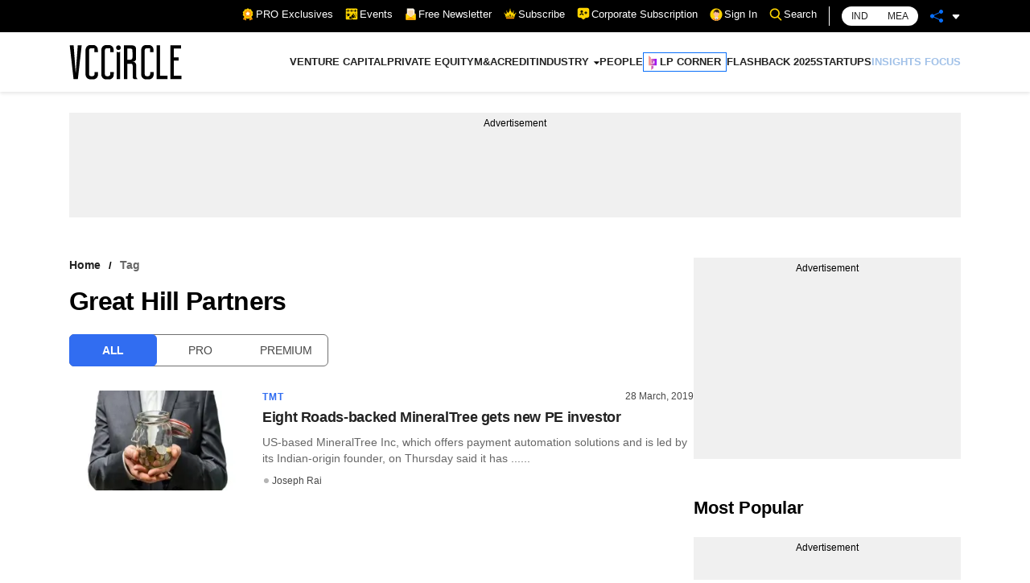

--- FILE ---
content_type: application/javascript; charset=utf-8
request_url: https://fundingchoicesmessages.google.com/f/AGSKWxU9y46FvCdibj9ljWv6nVAAkZ0jV_isPYrwfT2gbl0POAjtiJBECncwtEH_lJHzxf_MNCMicRcC0z9ZBtH9XO8cDJimFTlsaSw7GV3YWdxVE8nbe_wAyMqRGBlZsLz4sFCzKIt6GL6WRuky7mGaQAvGH6Z_M8_Nbwj5j5Xs2f__RcsxOpTgYEXdaSFa/_/rightAd1./files/ad-&adstype=/ad/audsci./companion_ads.
body_size: -1293
content:
window['4a7ad695-96fa-4ec3-b0b9-863a631e5423'] = true;